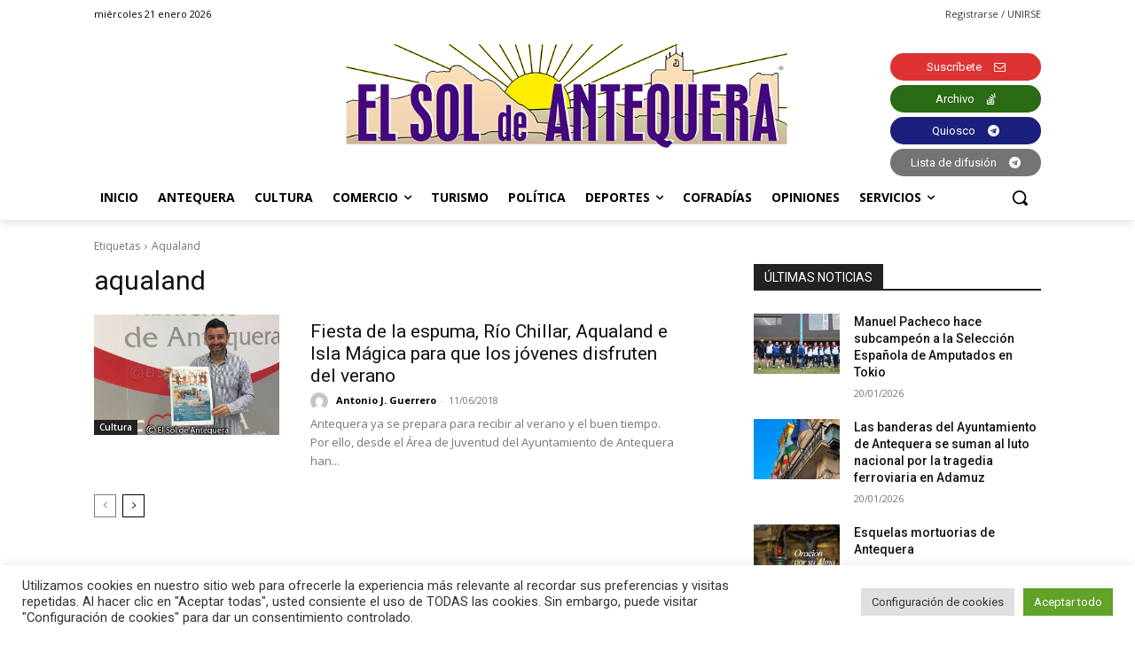

--- FILE ---
content_type: text/html; charset=utf-8
request_url: https://www.google.com/recaptcha/api2/anchor?ar=1&k=6Lf2xr8jAAAAAH68jV9fuJMqD9fJSYwbSAL4SMrZ&co=aHR0cHM6Ly9lbHNvbGRlYW50ZXF1ZXJhLmNvbTo0NDM.&hl=en&v=PoyoqOPhxBO7pBk68S4YbpHZ&size=invisible&anchor-ms=20000&execute-ms=30000&cb=s9co0mkxe2km
body_size: 48863
content:
<!DOCTYPE HTML><html dir="ltr" lang="en"><head><meta http-equiv="Content-Type" content="text/html; charset=UTF-8">
<meta http-equiv="X-UA-Compatible" content="IE=edge">
<title>reCAPTCHA</title>
<style type="text/css">
/* cyrillic-ext */
@font-face {
  font-family: 'Roboto';
  font-style: normal;
  font-weight: 400;
  font-stretch: 100%;
  src: url(//fonts.gstatic.com/s/roboto/v48/KFO7CnqEu92Fr1ME7kSn66aGLdTylUAMa3GUBHMdazTgWw.woff2) format('woff2');
  unicode-range: U+0460-052F, U+1C80-1C8A, U+20B4, U+2DE0-2DFF, U+A640-A69F, U+FE2E-FE2F;
}
/* cyrillic */
@font-face {
  font-family: 'Roboto';
  font-style: normal;
  font-weight: 400;
  font-stretch: 100%;
  src: url(//fonts.gstatic.com/s/roboto/v48/KFO7CnqEu92Fr1ME7kSn66aGLdTylUAMa3iUBHMdazTgWw.woff2) format('woff2');
  unicode-range: U+0301, U+0400-045F, U+0490-0491, U+04B0-04B1, U+2116;
}
/* greek-ext */
@font-face {
  font-family: 'Roboto';
  font-style: normal;
  font-weight: 400;
  font-stretch: 100%;
  src: url(//fonts.gstatic.com/s/roboto/v48/KFO7CnqEu92Fr1ME7kSn66aGLdTylUAMa3CUBHMdazTgWw.woff2) format('woff2');
  unicode-range: U+1F00-1FFF;
}
/* greek */
@font-face {
  font-family: 'Roboto';
  font-style: normal;
  font-weight: 400;
  font-stretch: 100%;
  src: url(//fonts.gstatic.com/s/roboto/v48/KFO7CnqEu92Fr1ME7kSn66aGLdTylUAMa3-UBHMdazTgWw.woff2) format('woff2');
  unicode-range: U+0370-0377, U+037A-037F, U+0384-038A, U+038C, U+038E-03A1, U+03A3-03FF;
}
/* math */
@font-face {
  font-family: 'Roboto';
  font-style: normal;
  font-weight: 400;
  font-stretch: 100%;
  src: url(//fonts.gstatic.com/s/roboto/v48/KFO7CnqEu92Fr1ME7kSn66aGLdTylUAMawCUBHMdazTgWw.woff2) format('woff2');
  unicode-range: U+0302-0303, U+0305, U+0307-0308, U+0310, U+0312, U+0315, U+031A, U+0326-0327, U+032C, U+032F-0330, U+0332-0333, U+0338, U+033A, U+0346, U+034D, U+0391-03A1, U+03A3-03A9, U+03B1-03C9, U+03D1, U+03D5-03D6, U+03F0-03F1, U+03F4-03F5, U+2016-2017, U+2034-2038, U+203C, U+2040, U+2043, U+2047, U+2050, U+2057, U+205F, U+2070-2071, U+2074-208E, U+2090-209C, U+20D0-20DC, U+20E1, U+20E5-20EF, U+2100-2112, U+2114-2115, U+2117-2121, U+2123-214F, U+2190, U+2192, U+2194-21AE, U+21B0-21E5, U+21F1-21F2, U+21F4-2211, U+2213-2214, U+2216-22FF, U+2308-230B, U+2310, U+2319, U+231C-2321, U+2336-237A, U+237C, U+2395, U+239B-23B7, U+23D0, U+23DC-23E1, U+2474-2475, U+25AF, U+25B3, U+25B7, U+25BD, U+25C1, U+25CA, U+25CC, U+25FB, U+266D-266F, U+27C0-27FF, U+2900-2AFF, U+2B0E-2B11, U+2B30-2B4C, U+2BFE, U+3030, U+FF5B, U+FF5D, U+1D400-1D7FF, U+1EE00-1EEFF;
}
/* symbols */
@font-face {
  font-family: 'Roboto';
  font-style: normal;
  font-weight: 400;
  font-stretch: 100%;
  src: url(//fonts.gstatic.com/s/roboto/v48/KFO7CnqEu92Fr1ME7kSn66aGLdTylUAMaxKUBHMdazTgWw.woff2) format('woff2');
  unicode-range: U+0001-000C, U+000E-001F, U+007F-009F, U+20DD-20E0, U+20E2-20E4, U+2150-218F, U+2190, U+2192, U+2194-2199, U+21AF, U+21E6-21F0, U+21F3, U+2218-2219, U+2299, U+22C4-22C6, U+2300-243F, U+2440-244A, U+2460-24FF, U+25A0-27BF, U+2800-28FF, U+2921-2922, U+2981, U+29BF, U+29EB, U+2B00-2BFF, U+4DC0-4DFF, U+FFF9-FFFB, U+10140-1018E, U+10190-1019C, U+101A0, U+101D0-101FD, U+102E0-102FB, U+10E60-10E7E, U+1D2C0-1D2D3, U+1D2E0-1D37F, U+1F000-1F0FF, U+1F100-1F1AD, U+1F1E6-1F1FF, U+1F30D-1F30F, U+1F315, U+1F31C, U+1F31E, U+1F320-1F32C, U+1F336, U+1F378, U+1F37D, U+1F382, U+1F393-1F39F, U+1F3A7-1F3A8, U+1F3AC-1F3AF, U+1F3C2, U+1F3C4-1F3C6, U+1F3CA-1F3CE, U+1F3D4-1F3E0, U+1F3ED, U+1F3F1-1F3F3, U+1F3F5-1F3F7, U+1F408, U+1F415, U+1F41F, U+1F426, U+1F43F, U+1F441-1F442, U+1F444, U+1F446-1F449, U+1F44C-1F44E, U+1F453, U+1F46A, U+1F47D, U+1F4A3, U+1F4B0, U+1F4B3, U+1F4B9, U+1F4BB, U+1F4BF, U+1F4C8-1F4CB, U+1F4D6, U+1F4DA, U+1F4DF, U+1F4E3-1F4E6, U+1F4EA-1F4ED, U+1F4F7, U+1F4F9-1F4FB, U+1F4FD-1F4FE, U+1F503, U+1F507-1F50B, U+1F50D, U+1F512-1F513, U+1F53E-1F54A, U+1F54F-1F5FA, U+1F610, U+1F650-1F67F, U+1F687, U+1F68D, U+1F691, U+1F694, U+1F698, U+1F6AD, U+1F6B2, U+1F6B9-1F6BA, U+1F6BC, U+1F6C6-1F6CF, U+1F6D3-1F6D7, U+1F6E0-1F6EA, U+1F6F0-1F6F3, U+1F6F7-1F6FC, U+1F700-1F7FF, U+1F800-1F80B, U+1F810-1F847, U+1F850-1F859, U+1F860-1F887, U+1F890-1F8AD, U+1F8B0-1F8BB, U+1F8C0-1F8C1, U+1F900-1F90B, U+1F93B, U+1F946, U+1F984, U+1F996, U+1F9E9, U+1FA00-1FA6F, U+1FA70-1FA7C, U+1FA80-1FA89, U+1FA8F-1FAC6, U+1FACE-1FADC, U+1FADF-1FAE9, U+1FAF0-1FAF8, U+1FB00-1FBFF;
}
/* vietnamese */
@font-face {
  font-family: 'Roboto';
  font-style: normal;
  font-weight: 400;
  font-stretch: 100%;
  src: url(//fonts.gstatic.com/s/roboto/v48/KFO7CnqEu92Fr1ME7kSn66aGLdTylUAMa3OUBHMdazTgWw.woff2) format('woff2');
  unicode-range: U+0102-0103, U+0110-0111, U+0128-0129, U+0168-0169, U+01A0-01A1, U+01AF-01B0, U+0300-0301, U+0303-0304, U+0308-0309, U+0323, U+0329, U+1EA0-1EF9, U+20AB;
}
/* latin-ext */
@font-face {
  font-family: 'Roboto';
  font-style: normal;
  font-weight: 400;
  font-stretch: 100%;
  src: url(//fonts.gstatic.com/s/roboto/v48/KFO7CnqEu92Fr1ME7kSn66aGLdTylUAMa3KUBHMdazTgWw.woff2) format('woff2');
  unicode-range: U+0100-02BA, U+02BD-02C5, U+02C7-02CC, U+02CE-02D7, U+02DD-02FF, U+0304, U+0308, U+0329, U+1D00-1DBF, U+1E00-1E9F, U+1EF2-1EFF, U+2020, U+20A0-20AB, U+20AD-20C0, U+2113, U+2C60-2C7F, U+A720-A7FF;
}
/* latin */
@font-face {
  font-family: 'Roboto';
  font-style: normal;
  font-weight: 400;
  font-stretch: 100%;
  src: url(//fonts.gstatic.com/s/roboto/v48/KFO7CnqEu92Fr1ME7kSn66aGLdTylUAMa3yUBHMdazQ.woff2) format('woff2');
  unicode-range: U+0000-00FF, U+0131, U+0152-0153, U+02BB-02BC, U+02C6, U+02DA, U+02DC, U+0304, U+0308, U+0329, U+2000-206F, U+20AC, U+2122, U+2191, U+2193, U+2212, U+2215, U+FEFF, U+FFFD;
}
/* cyrillic-ext */
@font-face {
  font-family: 'Roboto';
  font-style: normal;
  font-weight: 500;
  font-stretch: 100%;
  src: url(//fonts.gstatic.com/s/roboto/v48/KFO7CnqEu92Fr1ME7kSn66aGLdTylUAMa3GUBHMdazTgWw.woff2) format('woff2');
  unicode-range: U+0460-052F, U+1C80-1C8A, U+20B4, U+2DE0-2DFF, U+A640-A69F, U+FE2E-FE2F;
}
/* cyrillic */
@font-face {
  font-family: 'Roboto';
  font-style: normal;
  font-weight: 500;
  font-stretch: 100%;
  src: url(//fonts.gstatic.com/s/roboto/v48/KFO7CnqEu92Fr1ME7kSn66aGLdTylUAMa3iUBHMdazTgWw.woff2) format('woff2');
  unicode-range: U+0301, U+0400-045F, U+0490-0491, U+04B0-04B1, U+2116;
}
/* greek-ext */
@font-face {
  font-family: 'Roboto';
  font-style: normal;
  font-weight: 500;
  font-stretch: 100%;
  src: url(//fonts.gstatic.com/s/roboto/v48/KFO7CnqEu92Fr1ME7kSn66aGLdTylUAMa3CUBHMdazTgWw.woff2) format('woff2');
  unicode-range: U+1F00-1FFF;
}
/* greek */
@font-face {
  font-family: 'Roboto';
  font-style: normal;
  font-weight: 500;
  font-stretch: 100%;
  src: url(//fonts.gstatic.com/s/roboto/v48/KFO7CnqEu92Fr1ME7kSn66aGLdTylUAMa3-UBHMdazTgWw.woff2) format('woff2');
  unicode-range: U+0370-0377, U+037A-037F, U+0384-038A, U+038C, U+038E-03A1, U+03A3-03FF;
}
/* math */
@font-face {
  font-family: 'Roboto';
  font-style: normal;
  font-weight: 500;
  font-stretch: 100%;
  src: url(//fonts.gstatic.com/s/roboto/v48/KFO7CnqEu92Fr1ME7kSn66aGLdTylUAMawCUBHMdazTgWw.woff2) format('woff2');
  unicode-range: U+0302-0303, U+0305, U+0307-0308, U+0310, U+0312, U+0315, U+031A, U+0326-0327, U+032C, U+032F-0330, U+0332-0333, U+0338, U+033A, U+0346, U+034D, U+0391-03A1, U+03A3-03A9, U+03B1-03C9, U+03D1, U+03D5-03D6, U+03F0-03F1, U+03F4-03F5, U+2016-2017, U+2034-2038, U+203C, U+2040, U+2043, U+2047, U+2050, U+2057, U+205F, U+2070-2071, U+2074-208E, U+2090-209C, U+20D0-20DC, U+20E1, U+20E5-20EF, U+2100-2112, U+2114-2115, U+2117-2121, U+2123-214F, U+2190, U+2192, U+2194-21AE, U+21B0-21E5, U+21F1-21F2, U+21F4-2211, U+2213-2214, U+2216-22FF, U+2308-230B, U+2310, U+2319, U+231C-2321, U+2336-237A, U+237C, U+2395, U+239B-23B7, U+23D0, U+23DC-23E1, U+2474-2475, U+25AF, U+25B3, U+25B7, U+25BD, U+25C1, U+25CA, U+25CC, U+25FB, U+266D-266F, U+27C0-27FF, U+2900-2AFF, U+2B0E-2B11, U+2B30-2B4C, U+2BFE, U+3030, U+FF5B, U+FF5D, U+1D400-1D7FF, U+1EE00-1EEFF;
}
/* symbols */
@font-face {
  font-family: 'Roboto';
  font-style: normal;
  font-weight: 500;
  font-stretch: 100%;
  src: url(//fonts.gstatic.com/s/roboto/v48/KFO7CnqEu92Fr1ME7kSn66aGLdTylUAMaxKUBHMdazTgWw.woff2) format('woff2');
  unicode-range: U+0001-000C, U+000E-001F, U+007F-009F, U+20DD-20E0, U+20E2-20E4, U+2150-218F, U+2190, U+2192, U+2194-2199, U+21AF, U+21E6-21F0, U+21F3, U+2218-2219, U+2299, U+22C4-22C6, U+2300-243F, U+2440-244A, U+2460-24FF, U+25A0-27BF, U+2800-28FF, U+2921-2922, U+2981, U+29BF, U+29EB, U+2B00-2BFF, U+4DC0-4DFF, U+FFF9-FFFB, U+10140-1018E, U+10190-1019C, U+101A0, U+101D0-101FD, U+102E0-102FB, U+10E60-10E7E, U+1D2C0-1D2D3, U+1D2E0-1D37F, U+1F000-1F0FF, U+1F100-1F1AD, U+1F1E6-1F1FF, U+1F30D-1F30F, U+1F315, U+1F31C, U+1F31E, U+1F320-1F32C, U+1F336, U+1F378, U+1F37D, U+1F382, U+1F393-1F39F, U+1F3A7-1F3A8, U+1F3AC-1F3AF, U+1F3C2, U+1F3C4-1F3C6, U+1F3CA-1F3CE, U+1F3D4-1F3E0, U+1F3ED, U+1F3F1-1F3F3, U+1F3F5-1F3F7, U+1F408, U+1F415, U+1F41F, U+1F426, U+1F43F, U+1F441-1F442, U+1F444, U+1F446-1F449, U+1F44C-1F44E, U+1F453, U+1F46A, U+1F47D, U+1F4A3, U+1F4B0, U+1F4B3, U+1F4B9, U+1F4BB, U+1F4BF, U+1F4C8-1F4CB, U+1F4D6, U+1F4DA, U+1F4DF, U+1F4E3-1F4E6, U+1F4EA-1F4ED, U+1F4F7, U+1F4F9-1F4FB, U+1F4FD-1F4FE, U+1F503, U+1F507-1F50B, U+1F50D, U+1F512-1F513, U+1F53E-1F54A, U+1F54F-1F5FA, U+1F610, U+1F650-1F67F, U+1F687, U+1F68D, U+1F691, U+1F694, U+1F698, U+1F6AD, U+1F6B2, U+1F6B9-1F6BA, U+1F6BC, U+1F6C6-1F6CF, U+1F6D3-1F6D7, U+1F6E0-1F6EA, U+1F6F0-1F6F3, U+1F6F7-1F6FC, U+1F700-1F7FF, U+1F800-1F80B, U+1F810-1F847, U+1F850-1F859, U+1F860-1F887, U+1F890-1F8AD, U+1F8B0-1F8BB, U+1F8C0-1F8C1, U+1F900-1F90B, U+1F93B, U+1F946, U+1F984, U+1F996, U+1F9E9, U+1FA00-1FA6F, U+1FA70-1FA7C, U+1FA80-1FA89, U+1FA8F-1FAC6, U+1FACE-1FADC, U+1FADF-1FAE9, U+1FAF0-1FAF8, U+1FB00-1FBFF;
}
/* vietnamese */
@font-face {
  font-family: 'Roboto';
  font-style: normal;
  font-weight: 500;
  font-stretch: 100%;
  src: url(//fonts.gstatic.com/s/roboto/v48/KFO7CnqEu92Fr1ME7kSn66aGLdTylUAMa3OUBHMdazTgWw.woff2) format('woff2');
  unicode-range: U+0102-0103, U+0110-0111, U+0128-0129, U+0168-0169, U+01A0-01A1, U+01AF-01B0, U+0300-0301, U+0303-0304, U+0308-0309, U+0323, U+0329, U+1EA0-1EF9, U+20AB;
}
/* latin-ext */
@font-face {
  font-family: 'Roboto';
  font-style: normal;
  font-weight: 500;
  font-stretch: 100%;
  src: url(//fonts.gstatic.com/s/roboto/v48/KFO7CnqEu92Fr1ME7kSn66aGLdTylUAMa3KUBHMdazTgWw.woff2) format('woff2');
  unicode-range: U+0100-02BA, U+02BD-02C5, U+02C7-02CC, U+02CE-02D7, U+02DD-02FF, U+0304, U+0308, U+0329, U+1D00-1DBF, U+1E00-1E9F, U+1EF2-1EFF, U+2020, U+20A0-20AB, U+20AD-20C0, U+2113, U+2C60-2C7F, U+A720-A7FF;
}
/* latin */
@font-face {
  font-family: 'Roboto';
  font-style: normal;
  font-weight: 500;
  font-stretch: 100%;
  src: url(//fonts.gstatic.com/s/roboto/v48/KFO7CnqEu92Fr1ME7kSn66aGLdTylUAMa3yUBHMdazQ.woff2) format('woff2');
  unicode-range: U+0000-00FF, U+0131, U+0152-0153, U+02BB-02BC, U+02C6, U+02DA, U+02DC, U+0304, U+0308, U+0329, U+2000-206F, U+20AC, U+2122, U+2191, U+2193, U+2212, U+2215, U+FEFF, U+FFFD;
}
/* cyrillic-ext */
@font-face {
  font-family: 'Roboto';
  font-style: normal;
  font-weight: 900;
  font-stretch: 100%;
  src: url(//fonts.gstatic.com/s/roboto/v48/KFO7CnqEu92Fr1ME7kSn66aGLdTylUAMa3GUBHMdazTgWw.woff2) format('woff2');
  unicode-range: U+0460-052F, U+1C80-1C8A, U+20B4, U+2DE0-2DFF, U+A640-A69F, U+FE2E-FE2F;
}
/* cyrillic */
@font-face {
  font-family: 'Roboto';
  font-style: normal;
  font-weight: 900;
  font-stretch: 100%;
  src: url(//fonts.gstatic.com/s/roboto/v48/KFO7CnqEu92Fr1ME7kSn66aGLdTylUAMa3iUBHMdazTgWw.woff2) format('woff2');
  unicode-range: U+0301, U+0400-045F, U+0490-0491, U+04B0-04B1, U+2116;
}
/* greek-ext */
@font-face {
  font-family: 'Roboto';
  font-style: normal;
  font-weight: 900;
  font-stretch: 100%;
  src: url(//fonts.gstatic.com/s/roboto/v48/KFO7CnqEu92Fr1ME7kSn66aGLdTylUAMa3CUBHMdazTgWw.woff2) format('woff2');
  unicode-range: U+1F00-1FFF;
}
/* greek */
@font-face {
  font-family: 'Roboto';
  font-style: normal;
  font-weight: 900;
  font-stretch: 100%;
  src: url(//fonts.gstatic.com/s/roboto/v48/KFO7CnqEu92Fr1ME7kSn66aGLdTylUAMa3-UBHMdazTgWw.woff2) format('woff2');
  unicode-range: U+0370-0377, U+037A-037F, U+0384-038A, U+038C, U+038E-03A1, U+03A3-03FF;
}
/* math */
@font-face {
  font-family: 'Roboto';
  font-style: normal;
  font-weight: 900;
  font-stretch: 100%;
  src: url(//fonts.gstatic.com/s/roboto/v48/KFO7CnqEu92Fr1ME7kSn66aGLdTylUAMawCUBHMdazTgWw.woff2) format('woff2');
  unicode-range: U+0302-0303, U+0305, U+0307-0308, U+0310, U+0312, U+0315, U+031A, U+0326-0327, U+032C, U+032F-0330, U+0332-0333, U+0338, U+033A, U+0346, U+034D, U+0391-03A1, U+03A3-03A9, U+03B1-03C9, U+03D1, U+03D5-03D6, U+03F0-03F1, U+03F4-03F5, U+2016-2017, U+2034-2038, U+203C, U+2040, U+2043, U+2047, U+2050, U+2057, U+205F, U+2070-2071, U+2074-208E, U+2090-209C, U+20D0-20DC, U+20E1, U+20E5-20EF, U+2100-2112, U+2114-2115, U+2117-2121, U+2123-214F, U+2190, U+2192, U+2194-21AE, U+21B0-21E5, U+21F1-21F2, U+21F4-2211, U+2213-2214, U+2216-22FF, U+2308-230B, U+2310, U+2319, U+231C-2321, U+2336-237A, U+237C, U+2395, U+239B-23B7, U+23D0, U+23DC-23E1, U+2474-2475, U+25AF, U+25B3, U+25B7, U+25BD, U+25C1, U+25CA, U+25CC, U+25FB, U+266D-266F, U+27C0-27FF, U+2900-2AFF, U+2B0E-2B11, U+2B30-2B4C, U+2BFE, U+3030, U+FF5B, U+FF5D, U+1D400-1D7FF, U+1EE00-1EEFF;
}
/* symbols */
@font-face {
  font-family: 'Roboto';
  font-style: normal;
  font-weight: 900;
  font-stretch: 100%;
  src: url(//fonts.gstatic.com/s/roboto/v48/KFO7CnqEu92Fr1ME7kSn66aGLdTylUAMaxKUBHMdazTgWw.woff2) format('woff2');
  unicode-range: U+0001-000C, U+000E-001F, U+007F-009F, U+20DD-20E0, U+20E2-20E4, U+2150-218F, U+2190, U+2192, U+2194-2199, U+21AF, U+21E6-21F0, U+21F3, U+2218-2219, U+2299, U+22C4-22C6, U+2300-243F, U+2440-244A, U+2460-24FF, U+25A0-27BF, U+2800-28FF, U+2921-2922, U+2981, U+29BF, U+29EB, U+2B00-2BFF, U+4DC0-4DFF, U+FFF9-FFFB, U+10140-1018E, U+10190-1019C, U+101A0, U+101D0-101FD, U+102E0-102FB, U+10E60-10E7E, U+1D2C0-1D2D3, U+1D2E0-1D37F, U+1F000-1F0FF, U+1F100-1F1AD, U+1F1E6-1F1FF, U+1F30D-1F30F, U+1F315, U+1F31C, U+1F31E, U+1F320-1F32C, U+1F336, U+1F378, U+1F37D, U+1F382, U+1F393-1F39F, U+1F3A7-1F3A8, U+1F3AC-1F3AF, U+1F3C2, U+1F3C4-1F3C6, U+1F3CA-1F3CE, U+1F3D4-1F3E0, U+1F3ED, U+1F3F1-1F3F3, U+1F3F5-1F3F7, U+1F408, U+1F415, U+1F41F, U+1F426, U+1F43F, U+1F441-1F442, U+1F444, U+1F446-1F449, U+1F44C-1F44E, U+1F453, U+1F46A, U+1F47D, U+1F4A3, U+1F4B0, U+1F4B3, U+1F4B9, U+1F4BB, U+1F4BF, U+1F4C8-1F4CB, U+1F4D6, U+1F4DA, U+1F4DF, U+1F4E3-1F4E6, U+1F4EA-1F4ED, U+1F4F7, U+1F4F9-1F4FB, U+1F4FD-1F4FE, U+1F503, U+1F507-1F50B, U+1F50D, U+1F512-1F513, U+1F53E-1F54A, U+1F54F-1F5FA, U+1F610, U+1F650-1F67F, U+1F687, U+1F68D, U+1F691, U+1F694, U+1F698, U+1F6AD, U+1F6B2, U+1F6B9-1F6BA, U+1F6BC, U+1F6C6-1F6CF, U+1F6D3-1F6D7, U+1F6E0-1F6EA, U+1F6F0-1F6F3, U+1F6F7-1F6FC, U+1F700-1F7FF, U+1F800-1F80B, U+1F810-1F847, U+1F850-1F859, U+1F860-1F887, U+1F890-1F8AD, U+1F8B0-1F8BB, U+1F8C0-1F8C1, U+1F900-1F90B, U+1F93B, U+1F946, U+1F984, U+1F996, U+1F9E9, U+1FA00-1FA6F, U+1FA70-1FA7C, U+1FA80-1FA89, U+1FA8F-1FAC6, U+1FACE-1FADC, U+1FADF-1FAE9, U+1FAF0-1FAF8, U+1FB00-1FBFF;
}
/* vietnamese */
@font-face {
  font-family: 'Roboto';
  font-style: normal;
  font-weight: 900;
  font-stretch: 100%;
  src: url(//fonts.gstatic.com/s/roboto/v48/KFO7CnqEu92Fr1ME7kSn66aGLdTylUAMa3OUBHMdazTgWw.woff2) format('woff2');
  unicode-range: U+0102-0103, U+0110-0111, U+0128-0129, U+0168-0169, U+01A0-01A1, U+01AF-01B0, U+0300-0301, U+0303-0304, U+0308-0309, U+0323, U+0329, U+1EA0-1EF9, U+20AB;
}
/* latin-ext */
@font-face {
  font-family: 'Roboto';
  font-style: normal;
  font-weight: 900;
  font-stretch: 100%;
  src: url(//fonts.gstatic.com/s/roboto/v48/KFO7CnqEu92Fr1ME7kSn66aGLdTylUAMa3KUBHMdazTgWw.woff2) format('woff2');
  unicode-range: U+0100-02BA, U+02BD-02C5, U+02C7-02CC, U+02CE-02D7, U+02DD-02FF, U+0304, U+0308, U+0329, U+1D00-1DBF, U+1E00-1E9F, U+1EF2-1EFF, U+2020, U+20A0-20AB, U+20AD-20C0, U+2113, U+2C60-2C7F, U+A720-A7FF;
}
/* latin */
@font-face {
  font-family: 'Roboto';
  font-style: normal;
  font-weight: 900;
  font-stretch: 100%;
  src: url(//fonts.gstatic.com/s/roboto/v48/KFO7CnqEu92Fr1ME7kSn66aGLdTylUAMa3yUBHMdazQ.woff2) format('woff2');
  unicode-range: U+0000-00FF, U+0131, U+0152-0153, U+02BB-02BC, U+02C6, U+02DA, U+02DC, U+0304, U+0308, U+0329, U+2000-206F, U+20AC, U+2122, U+2191, U+2193, U+2212, U+2215, U+FEFF, U+FFFD;
}

</style>
<link rel="stylesheet" type="text/css" href="https://www.gstatic.com/recaptcha/releases/PoyoqOPhxBO7pBk68S4YbpHZ/styles__ltr.css">
<script nonce="YDA825FZVOkYalZlv45L3g" type="text/javascript">window['__recaptcha_api'] = 'https://www.google.com/recaptcha/api2/';</script>
<script type="text/javascript" src="https://www.gstatic.com/recaptcha/releases/PoyoqOPhxBO7pBk68S4YbpHZ/recaptcha__en.js" nonce="YDA825FZVOkYalZlv45L3g">
      
    </script></head>
<body><div id="rc-anchor-alert" class="rc-anchor-alert"></div>
<input type="hidden" id="recaptcha-token" value="[base64]">
<script type="text/javascript" nonce="YDA825FZVOkYalZlv45L3g">
      recaptcha.anchor.Main.init("[\x22ainput\x22,[\x22bgdata\x22,\x22\x22,\[base64]/[base64]/[base64]/[base64]/[base64]/UltsKytdPUU6KEU8MjA0OD9SW2wrK109RT4+NnwxOTI6KChFJjY0NTEyKT09NTUyOTYmJk0rMTxjLmxlbmd0aCYmKGMuY2hhckNvZGVBdChNKzEpJjY0NTEyKT09NTYzMjA/[base64]/[base64]/[base64]/[base64]/[base64]/[base64]/[base64]\x22,\[base64]\\u003d\x22,\x22wqlMwr1mwoFkw4R5P8KBJRvCqsOqw7zCucKCcnhHwpppWDtrw5vDvnPCuUIrTsOaMEPDqlPDncKKwp7DhxgTw4DCrcKJw68kRsKvwr/[base64]/w5kyw453PAkON3thw7jCq8O/aUJNO8OOw47ClsOXwrB7wonDmF5zMcKIw7Z/IRXCmMKtw7XDonXDpgnDssKsw6dfezdpw4Uiw5fDjcK2w5phwozDgS0BwozCjsOwNEd5wqBTw7cNw4s4wr8hIcOVw41qVG4nFXPCsVYUJXM4wp7CvVFmBmbDgQjDq8KBOMO2QWXChXp/[base64]/Ci8KtF8KnIi/[base64]/[base64]/DkkBcwrMKOk/Do0RSw5DCn2vDosKkBQBlw4fCslFpwpHCuC9UZVbDqC3DnDzCsMO/w7/DpMO9SlTCkSzDi8OALBtuw6zCqG1CwoUXYMKDGsK+bi18wqxtWsODCUIlwpscwobDq8OyEsONfAfCmVHDh2fDsUHDt8Ogw4DDjcO+wpdDN8OXEBhraU4oQQnCtGrCrxTCulvDuFUCLsKWOcKywo7CnUDDqV3DocKlaCbCmcK1KcONwr/Dv8K9BcOgCcKYw6kzB2sVw5XDmiTCvsKQw7/[base64]/[base64]/CuMKuwoY6woEceRAgw6fCscKbBsKwDmbCgcObw5fCosKzw6TDnsK0wpbCoCDDr8KswponwofCv8K8CiLCiSVObMKowr/Dm8OuwqkMw6hiVsOWw5pfN8OpbMOcwrHDmDM3wrrDjcO0RMK5wq5PP3E/wrhPw5vCgcObwqvCnxbCnMOHQjHDqsOXwqXDs24Uw45+wpNieMKEw7U0wpbCmQIpYS9pwp/[base64]/[base64]/CvEzCqMOpw5jDlcKONhMBbcOMwrXCgT3DtsKjBE9jw5QtwqjDsFvDsyZhK8Onw7zCs8OqEUDDg8K+Uy3DscKWV3vCv8ObXgrCr2Etb8KDRMOLwo/Ch8KzwprCrwrDgsKGwo1KdsO7wpAowr7CmmbCkxfDqMK5ICLCmS/CocO1AWzDoMOHw7nCvWcdC8OeRSXDrsKhbMOVdcKSw5BEwp53woXCoMKSwoHClMKqw5h/wqfCj8Opw6zDsFfDq0pgESVCbzdSw4lWBcOBwr5wwojDlWIpIyvCjngmw5A1wrxDw6LDtTbCp0EIwrPCgF4+wqbDvyLDk01pwotcw7onw60Qf3HCusKrccOXwrrCrcOJwqB6wqVGMwgqaxpWX3nCoxcyRcOvw4/DiAYxIFnDsGgaG8Kgw4rDpcOmScOCw5YhwqsIwoPCoSRPw7JRDwxgdDd2acKCV8OewoxiwqHDsMKwwqhhPsKcwqZdJ8OKwpR6JXhfwpR8w4PCsMOzP8OOwqzDh8Knw67CjcONI081NxbCjzklOcOTwp/ClybDiCrDoivCu8Orw7otIS3DgHDDt8KzRsOLw5wrw68Xw7rCo8Olwo5GdgDCpS9qcAsCwqjDh8KbGMOUwrLCg2RXw68nOiPDmsOaaMO+dcKGNMKQwrvCtm5Sw4LChMKOwqtRwqbDtkHDjsKYc8O8wqJTwo3CiiTCt295bA7ClMKlw6JudxzCmkPDmMO6SgPDv3kzIw/CrTnDtcOQwoEKXghtNsObw7/[base64]/Cq8O3XmRTw4nDmcKpPmrCgcKGw6vCuF3ClcKIwp8RGsKVw5MYXQnDnMKswrPDmBXCvjXDvMOoAkLCpMOfGVbDocKnw4cZwpPCjm96wo3CrhrDlC7DnsKUw57Dr25mw4/CocKGw63DsljCv8K3w4XDqMOKe8K0FxUzMMOCWVIAEAEpw5xZwp/[base64]/[base64]/ChMK5wpjClMOIw4wrC0BJHcKVWMK1w53CpMKKFzTCmsKPw5heUMKBwoxTw5s6w4vChcOYLsKtFEZVdMKkSybCisKAAn56wqI5wo5kPMOhR8KKeTZlw744w4TCvMKCQA/[base64]/U8K3w50WbcOGw7PCrTIIw6HCqcKABwhlwocgT8OONsKTwrVUEGjCqnsddsKpMQbCiMOyJMKpfwbDlVPDqcOGQSExw4BMwrHCiAnChjfCri/Cl8O3w5fCrsK5EMKEwq4dN8OwwpEOwrs2FMO2Ai7CkRkXwo7DuMK+w5TDsX/Cmk3CkRlFbsOme8KHCgPDksOzw7NAw4odcWrCviHCo8KowpjCssKmworDv8OZwp7Dm23DhhJfLg/CkBRpwo3DqsOMCmsSMRAkw4zCpcKaw4YjTMKrW8KzNUgiwqPDlcOPwpjCqcKpbjbCpsKUwp9Gw7XCjkQ7HcKqwrtcWCrCrsOjG8OnYWfDnmhaUQdwPcO9Q8Kuwoo9I8KMwrnCnj5hw6nChsO9w5XDhsOEwp3CsMKFPMK3BsKkw79IccO2w4NaLcKhw4/ChsKtPsO3wqUzC8KMwrlZwqPCm8KICMOoBnjDtB4mUcKdw5gVwoV1w6pEw7R/wrnCpwRfQcOtLsOQwp8HwrbDpcOOSMK0RT/DrcK5wpbCgMKOwp9gcMKcw4/DoxdcRsKowpgdf0BhWsOewrZsGw9Mwo86wrIpwpzDrsKDwpVww6Nfw4DChgx7e8KXw5/Cm8Knw7LDnxDCn8KFO2gCw50ZHsKBw7J3AFLCjXXCl30vwpfDvS7DnnjCrcKAH8OPwplhw7HCr0vCiHLDvsKbJTfCuMOYXcKDwp3DuVRsYlfChcONRXzCvXEmw4HDlsKvX0nDmsOHw4Y8wrgcMMKVCsKvUVnCrV7Cpj0Dw7dOQkzDv8KnwpXCj8Kww5vCqsO/wpgJwq9nwpjDpsK+wp7Cm8OSw4Erw5rCkBvCqkBBw7rDk8KAw5nDgcOUwqHDlsK0B3bDj8KWeFYOEcKqNcKqXiDCjMKww5xnw7/CusOkwpHDuVN1FMKWAcKdwo7CrMK/HUfCsAF0wqvDvMO4wojCmMKLwrEPw7Yqwp7Cg8Ogw4TDksOYL8KLXSTDusOEP8KqYxjDgsK+OAPCtsO/ZDHCvMKgbsO/NsOwwp1Zw61QwrkywoTDmDbCnMOAXcKJw6nDtyfDglk4VgPDqllPaijDlyvCsk3Drh3Du8Kew49Bw7/[base64]/[base64]/CocKKwrEVw7TDiEVDw4UcPcKWfsKhwpzDj8K6PG1Fw63DlyQ5XBtMQ8Kyw4pXbcOxwqHCpWzDgRlcaMOTXDPDrsO0worDhMKawovDgE96VQcQQwkpPsK5wqt7ZF/DgcK8OsKGYArCoB7CojzClsO/w7XCoiLDtMKYwqTDt8OLOMOyFsOiGFDCiUsdccOpw6XClcK0w4TDl8OYw7lJw7osw4XDqcOlG8KxwonCnl3DucKVeE/DlcOfwrwZCx/[base64]/Dk8KDC01jw5TCq8KxwrxoYcOQwrDCoHRsw7LChBE8wonDhBYjwrNZBMOiwrIjw6VSVcOkOGnCpS9hT8KaworCrMORw7fCiMOIw4ZuUwHCjcOSwrfCviZEfMO4w5VhVcOnw7lIS8KEw5PDmwl5w7pQwpbCmwdqacOUwpXDj8O6acK5wo3DicKCXsO7wo/ClQF3QnMgVC3Cv8O9w7o4AcOQEEBPw7zDqznDjlTCqQIiNsOBwooVRsO2w5Jvw6HDicKuP2rDrsO7SWLCuXXCmsOeB8OZwpDCgFQLwoDCrcOYw7/[base64]/CosOjwptkeyNRwo7CjEV5w7TCi8KjcMKFwqM7wpUrwo96wqZGwp3Dg0nCpA7DqhLDoifCjBV2JsOACMKKUE/DhQvDqysgC8K/[base64]/[base64]/Dr8KcwqPDo2/[base64]/NT9eEcKRH1fCsMOkTmY2MsK3FsKVw7VKwqrCl09CH8Okwqo6cCTDoMK4wqrDp8K6wrlnw6XCn18vZMK2w4xlfjLDrsKhR8KLwrzDqcOGY8OMM8OHwqxKVHc1wovDnAcJSsOBw77CsyM6ZcK/wrwswqAuBi46w6FxIBcawqAvwqAaUQFxwo3DisOKwrMsw6JTNg3DnsO3GlDCh8KPPMODw4PCghAEAMKFwqFpw5o2w5FAwpMJBBXDlSrDocK7P8KCw6gAacOuwoDCjcOCwrwFwp8QUhgxwoLDnsOaITkHYCXCg8Kiw4IWw5YUdSQHw67CqMKDwo/[base64]/VlMcw43DqsKcwqjCv8O0IcKUw7zDk8Oow5hnwqjCucO+w4JwwqbCk8Ohw5vDvBtfw6PCnCTDgcKSGFrCtB7DrwPCizNsFMK9MXPDnQhIw6New5s5wqXCt2E1wqBBwrPDosKrw75Hw5LDr8KQTRIrIsO1R8KaOcOTw4bCoWzCkRDCsxkdwo/[base64]/wqh/HGEbdHY+w6pWwotyHV5BEMKKw69Uwq8QEGBEIEZfMDTCtMORdVUUwq3DqsKNMsKdLnjDpRrCsTIyTQ7DhMK+R8KPfsKDwqDDtGLCkUtkwoLDs3bCpsKjw7JnUcO2w5lcwoUGwr/DtMOtw7bDjMKaZcOCMw1QFsKPJ0oCZ8KhwqDDqQHCiMOJwpXDgcOHLhjCrRMQcMO/LC/Cu8OhO8OXbiXCocOmd8OzK8Knwr/DiSsNw6w1wrDDsMKnwp5ifxrDt8OZw4kCHT1Nw593M8OuLwTDt8K6U2N9w4/Cjl4PEsOtdGrDtcO0w6/[base64]/Dl8KswqTDhcKIwqMjP8OUwobDpXE6Lg/Cgh4Ww7MdwqEGwqjDkXLCj8O4wp7Dt2lfwozCn8ObGyfCrcOhw5p0wo7CigQrw51lw4pcw4Rrw4jDk8OWYcOpwrlqwpZXHcKELMObVA7CgHbDncO7U8KoasOtwrV4w5tUP8Ogw5QcwpJjw7I0M8Kfw7LDp8KiWFALw5oQwqHDs8OBPMOPw4/CtsKPwoFOwq7DicK4w7XDgsO8DQ4iwoBZw50qAD15w7l+DMOTGcOwwqxgwrVYwqvDtMKswoI9NsK6wq7CvsKPYBXCrsKRbAgTw7tnIBzDjsOwAcKiwrXCpMKSwrnCtT4VwpjCu8K/woVIw63CqRzDmMOfw4/[base64]/DncKdw75xecOLwrhhw7/ChA8PwqvDqjHDtcOxAQYVwokhUnBFw43DkG3Dn8KuesK0Tih0WMOrwrDDhybCiMKoW8KXwojClU/DukoxdMKfLW/[base64]/DmFtLwp9TMsO+wp/ChcKvesKTGizDglZpVA3DkMKDUTnDn1rDocO5woTDpcOKwqFMWAbDkk3CmEBEwoM5R8OfOsKpC1zDk8KBwqwDwo5MK07Ci23Ch8K7CTksH1INLg7CqcKvwoJ6w5zChMKbw58dQTlwOmk8IMOZJ8Kdwp4qf8KRwroOwo5Kw7nDgR/Dug7Dk8KWRmQpw4DCryd2w5DDtcK1w6k6w7N0LcKowqEJCMK5w6gYw5jDosOOQcKaw5PDvcKVZsK3PcO4ZcOXJ3HChyvDmTtEw5rCuChoCXHCvMOqAcOtw49jwrcfasODw7vDt8K+OC/CjAFAw5nDoh/Dp10Qwopbw4XClVAFYis9w4PDu1VSw5jDuMK7w4YQwpNAw4nCkcKQUTJ7IiTDmH9+c8O1A8OQQnrCksOXQnVkw7PDhcOSw6vCtibDn8KdEFJJwqpOwrnCp1bDkMOCw4LCrMKTwofDusOxwpNwdsKILGB6wpU1Cnhzw7plwq/CqMOow4ZBLMKWX8OzA8K0E2TDj2vDqB0Fw67Ch8OwfCM5QULDoRglB2PCk8KAeUXDmwvDvkvCk1oNwp1gXxfCs8OJQMKlw77Cr8K3w5fCo3c6bsKGbCLDh8KXw57CvQrCjifCpsO9b8OHZMKPw5x7wrnCuj1KAlBfw4diw5ZIGG5iX1t8w6o2w5lTw5/DuXcPLVzCrMKFw4Bfw7kxw6LCqMKwwp3DmMK8TcOKMiNQw7lCwo81w70Ew7MAwpzDgxbDp0/CicO+w7Vicm5CwrzDiMKYVMOgRjsFw6xBAQBVb8KeWUIuFMO/[base64]/[base64]/CslTDvBhDwrTDk2DDlsO5wpnCjStAVsKVUcKowrVLWcK0w6E2V8KOw4XCnChgYgE2A0LDmyp0woFDTHQrWScSw6gtwo/DiR5CKcOccUbDjy3CslzDhcKLc8KRw7RHVgBYw6cdQ04TcMOQbTU1wr7Dow5jwpJjFMKSMQpzBMOjw5HCkcKcwprDvsKONcOKwopbRcOEw6zCpcKwwqrCgRoJAiHCs14bwrHDjmvDk2xwwqsDM8Ohwp/DisOrw6HCsMO/A1TDuyQZw4TDvcOyJcOww7wUw7rDnFvDkC/Dnm3Cul9ac8OuYy3DvABiw7/Du3gkwpBiw4Y+Lk7ChMO5CcK7ccKwUsOxTMKnc8OAcBhcAMKuDsOoaWNsw7XDgCvCuWrCmhHCt1LDuHNWwqV3FsODE09SwpLCvhsmLRnCn0k4woDDrEfDtMOvw67CiU4pw7HCgR9IwprCvcORw5/Do8KkDjbCh8KwJ2ENw4Nww7JlwoLDlR/CgSHDhiJ5c8KOwosUY8Kuw7UdDHzCm8OXNkAlIsKWw7bCuRrCrDgPEi92w4vClMOZYsOAw5tRwoxawqs9w5JKS8KPw6HDncOMKhrDjMOvwrHClMO4EQfCs8KLw7/Cl07DiDvDuMO9RwEISMKPwpZAw7/[base64]/DjcOFI1LCmMKuKwrCsVnCulJHCsO2wqnCjk7DtWYxBBzDn2TDtsKiwpg5AE4PbcOKVsKswozCtsO6GyfDrCHDtMOyH8OlwpbDosK5f2HDlmbCnSRywrvDtsOtG8OoIhFnZmbCpMKuIMOvHcKXEX/DscKXJsKAGSjDnxnDhcOZTsKwwoR9wq7Cr8Ozw6nCsTc6byrDqjZrw67Ch8O7bsOkwpLDkxTDpsKYwp7ClcO8FHLCr8OLPmEWw5QrKFDCvMKZw6/Di8KIP1EnwrgAw7LDjUZbw6sbXH/[base64]/[base64]/CrsO1CGLDp8OWw5bDmmrCjcKtTMKjQcKswoFjwqEHw6jCpQ7CknXCj8KIw5lpdGhuIcKpwq3DnhjDvcKUGj/[base64]/CgcOSw4bCvsOkGcKFUFrDvsKDfXUSw6bDoTnCiMKmVMK7wpBcwqjCgcKXw6Muwo3DlHEZEMOsw7AxE3URU00Ra2wQV8OIwoV1Xx3DhW/DrggYN1/CmsOww6UNRGpCwpEJYmVQMAdfw6F+w5ouwqQdw7/ClS7Dl2fCmTjCiR3Co2ZMEw8bVTzCmkV6BsKtwovCtj/[base64]/Cq8OzwofCq1HDlMOEwpDDqkXDtsKFwr3Dmi/DjMOzNk7Cj8KcwqrCt1nDgCnCqA0xw7gmNcO2aMKwwq/Cjh/[base64]/Dg8KLw4jDosKmIRnCjHICNhnChSTDt8KHMkvCqHAgwq/[base64]/KAjCiBoVYMOSN8OGwo4pw63Ds8OzfWrDphIpwoYdw4XCgAoJwpJCw6sbL17Ds31/AGRCw4rDvcOjRMKyF3nDjcOGwoRNwpnDlMOKBcK+wrE8w5YMPnA4wpVNGHzCvDTCtAfDqm3DphnCmVN+w5zCmGfDhcO+w5PCpz3CvsOZbxpRw6F2w4MIwpTDmMOpdSlWwroZwoVFfMKwdsO1QcOHZ2x3csK0MDnDt8OZRsK2XEBDwp3DoMKtw4XDscKMQX4Ow74qOF/DgEbDs8OxEcKqw7PDqCXDvsKUw45ew5VKwroMwrEVw4zCtgckwp5LTmNywrbDiMKIw4XCl8KZwprDpcK0w5Y2V0YdEsKTwq4IM1JsPGdTM37Ci8K1wrEuV8Ktw6ceNMKcVWXDjgbDpcK3wpPDgXQ/[base64]/[base64]/DmCB9w48wHiLDgDfDvTDCj0NhYVksQ8K6w6BABcOWFRLCvMObw4/DmcO2QMOrXsKJwqDDoxLDpMOCTUg8w77DvQrDm8KUVsO+McOOw4rDhMOYEMKyw43CmMOkK8OjwrjCv8KMwqDDrMOzdQB1w7jDpgrDkcKUw4MHa8KNw6t0b8OpJ8O/JzbDsMOOWsOtbMOXwrYeZcKqwp7Dny5awooSSB8/FcOWfyrCrHogL8OTccOew4PDixLCtljDl2YYw6DClGYTwqTCtX0qNgDCpMOtw6s+wolFaTvCqUIYwpDCllYXEnzDtcOtw5DDui9tScKEw6cZw7/Dn8K1w5/DosOOEcK5wrYEDsKtV8KgQMOjIFICwrXChMKrGsOiYz9vLMO2PBHDscO5woIfYWTDhU/CqWvCvsO9w7rCqg/[base64]/CnGLCmMO3wr5bIH98wqsQQTnCpjzClsOFbSACwqjCuREvTXsba2wHQDrDhxRPw7o/w5ZtL8Kew5ZUVMOneMK5wqxHw4snYSE7w7jDlmhTw41RIcO/w5ogwqnDs0/CoR0IesOWw7IcwqELeMKCwr7DiQbCnRDDgcKqw4XDrmVDWmtJwpfDmUBow53CtD/Cv3/DiGUiwqBjW8KNw78gwp14w7cwBsK7w6/CvMKSwoJiUEPDusOYZTVGL8K7T8O8BirDhMOYK8KjJiAgf8K9S07CmMOWwozDs8OQcRvCi8KswpfDhsKJIwwZwqvCjmPCoEZhw6kgAMK4w5U/wosGRMKywqbCmQ/[base64]/[base64]/HsKIZsO4FkEBF37Co8KmesO5Zw7CtMOiTm/DjQDClh4/[base64]/DihYoMMOBO0JXw4vDhsOwQEzDhEkmTMOxwoJyYCJ+ex7DisKXw65HWMOgLmHCqBHDtcKJw5h1wo0rwr/[base64]/w60YwqvDr8O5D8OHw4vCnsK8E8K5LXzCqTrClTISUMO5w5nDmcO7wql2w7Aba8K0w7NgHBrDmRhcG8ONGcK5eQgXw5VyWcOub8KEwovClsK4wrx0ayTCscO/[base64]/wrFHw452RcKZwoJkVT8VW8K7KktGOMOuwqYWw6zDpi/DqHLCllXDocKtwp/Cgj/Ds8KswprDljvDn8Oow5XDmH8cw6I4w6tqw4cIJ0cFBsKtw4AtwrTDqcOjwrHDt8KeVzTCicKXQx8uAMK4ecODcMKMw5hUMMKxwpQKFzLDt8KNwo7Dh2xQw5TDmS/DhATCmjYWPWttwrTChl3CqcKsZsOIwq4rD8KiFcOzwpPCjUp7F08/GcKNw4IFwrhGwr9Ww4fDgy3CkMOEw5UBw63CtEcUw5g6ccKSOEnCqsKKw5HDn1PDn8Krwr/Cnl5ow51vw4spw6Iqw6kJMsOGWEnDpRnCgcOLOE/CrMK5wqLDpMOUPQ96w5TDsjRrfw/DuWvCslYIwotLwpDDjsKgKQ8YwrsAYMKNPwbDrnVjLsKQwofDtgTCl8KSwpYDWynCqHl3AynDq10jw5jCtGdrwonCrsKrWzbCpsOtw7jCqAZ5Dng+w4ZZajvCsHU4wqzDtcK/[base64]/[base64]/DlikpelHCqMK3fWLCnGsTwo11OsKnX8Kpw5PDs8Owwr9swq/CuwLCo8KbwrfCsXgnw5DCk8KIwps1wpt7EcOyw44BDMKGaDw3woXCksOGw5kNwoA2wprCgMOcHMOELsOAMsKfLMKlwoMsaQbDpmzDj8OGw6EWNcK/IsKKYWrCusKWwr4ww4TClTDDtVXCtMK3w6oLw4YoSsK9worDsMOmXMK+QsOow7HDtm4ewp8XeTIXwoQLwrtTwr13RX0vwrbCqHdPVsK5wq97w4jDqVnCryJhWn3DoXnDjcOmwpN/wpbCvCvDsMOiwq/ChMOdXHl9wqDCssKjZ8OGw4nDgjzChW/CnMK3w77DmsKoG2LDhWDCnW3DpMKjIcOfZRhjel00wpLCowpiw5bDs8OVUMKxw4TDsXlbw5dPf8KbwogGBB5lLQrCp1TCtURzQsOvw7RUUcOtwqYAQT/[base64]/[base64]/[base64]/w4sANcOfOcO9w4BEaGobVsOMWwbClDAjfg/Cn1jCvx5VUMKnw5XCncKKXg5AwqUAwoNmw4FUThA4wrESw5XCoy7DosO1OkYYDMOPIBo0wp8qfn4hFzkcZR40FcKiacKZQcO8PyrDoyDDr3NGwooOeBx3wqnDmMOVwo7DisK/dyvDhDV/w6xJw7hlC8KkVVHDtEt3bcOtI8KSw7rDp8ObdXZNH8O4N0Vdw4jCsFs3HU1/[base64]/DlMKNCMO6wpfDv8OzPToVwo/DosOKwqggw5jCpx7DjsOyw43DrcKXw4nCp8Oqwp43GCZBFCrDmVQCw48EwoFdMHxfEmvDgcO/w67CgCDCgMOuYFDCkxzCpMOjD8KIFD/Cl8KDLMKowpp2FFFFS8K3wpxiw5nClWYrw7/[base64]/[base64]/w6QIw48VDWPCixhAwr4KwqNdWmwEXsOVDcOuYMOFEMOxw4g0w43Cn8OKCHrCqwFowpATJ8O8w5XDlnxgWyvDlkDDgmpCw5/CpzQITsO5NATCgkfDrhRbeA/[base64]/CnFfCtgfDpjTCim/CmiPCtMOgecK0OBAGwpZYEmliwpEjwqQ8UsK8KAVzZWU2WT4Nwr/DiDfDggXCmMO/[base64]/CqMOow5pkwrvDucOYV8KTw6fDucOqwoIKwqHCqMK7NE3DtmIBwobDpcOlY01Nd8OcBUXDvcKiwrphw7fDsMO5woswwpTDinFOw4FEwroZwpdLaiPCqUDDrGvCkl7DhMO9elTCqElUYcKbDxDCvMOdw6w9XwN9VWhbIMOsw4fCscK4Ek7DqDI3MW8AVG/CrwV/DCkZZTYEFcKoCEDCs8OLf8Kgw7HDvcKeYEMCaCfCksOoXcKlwrHDimbDuW/DpMORwpLCrS5WAMK5wojCjDzDhl/CqsKswrrDqcOHYRcrP3LDugUbbyRdDsO4wrzCk11IdWZXTS3ChcK5UcORTsOzHMKEP8OAwplOLgvDocOoLVXDvsKzw6gHMMKBw6NnwrTCtEVvwp7DiFUTMMOvfsOTU8OXZgbDqGfCpyVAwqTDtBLClQEBFULDi8KNN8OBawjDon5aCsKbwpdOACzCmxd/[base64]/Ck8KMf8O5XsONF0trXhtcwohtwoJtw7XDpEPCp1gFV8OCZTzCtGgaW8O5w5PCo0h1wrDCtBN6Y2rCl0/CnB5Kw7NvOMONdxRQw60DSjlNwrzDsjjDgcODw7p7FsOZH8O5E8OiwrohXsOZw7jCusOTIsKww7HCvcKsJnjDrMObw4h7Nz/CjzbCu1wmFcO9BXcew5XCp1LCnsOzCWPCrFt+wpEQwqXCpMKXw4XCsMKjKRvCokzClcK/[base64]/CmQlwqPClcK6Xg/ChF3CtsOvUj3DlGkVOnp/wrrCmHvDs2fDhDVRBAzDsRrDh0lCOG8dw7LDocKHUB/DtB1yLDo2KsOhwqPDsExiw5M1wqoew5wgw6PCnsKJNCbCicKRwogvwpbDoUsBw4RRBQ0/Q1HCrE/CskVnw6IqWsKpHQotw4DDq8OWwpDDqn8AB8Opw5ROTRAEwqfCpsKowqrDhcOBw7bCpsO8w5HCpcKmUWMwwqjCmShiJQrDuMOVC8Ojw5rCi8OZw6VVwpbDuMKxwr3CmMKqDnvCmghxw5TCmX/ColrDq8OXw74TFMK+ecKeAG/ClBMhw4DClsOswpt+w6bDlsKYwpHDsU0jFsOAwqPDi8KXw7B6R8OAdWnChMOODifDmMKAacOlfF15B2Vgw7djBHRjX8O7PsKxw7rCjcKyw5gSEMKjbMKhVx5QLsKqw7zDmlXClXnCknHDqlJFGMKsVsOQw4F/w7EDwr1nHC/Cm8OkUSLDmsKmWsKnw55Dw4gzHsKTw5PCqcKNwr/DtjHCksKVwpfCk8OrL33ChV4PWMO1worDssOgwpZVMyY2fATCmX5xwoXDl0M6w6PClcOvw7rDocO/[base64]/[base64]/[base64]/CsW3Dr8KowoDDgjZHw7VhT8KiDMKqN8OMw4bCscKDf8K8wpdZNXN0BsKzKcOVw5ckwr5NU8KDwrsJUANGw7ZTYMKtwqsSw63DsBFbcUDDmcK0w7PDoMO3WhXDmcOxwpUTw6IjwqAOZMOdZTYBIsO6MsOzHsO8IknCgFUEwpDDhEIvwpNrwpQJwqPCohEfbsO/w57DtAsJw73CoR/CscK0IC7DgcO7axtPJmlSMcKhwqXCtnbCv8OGwonDjFLDh8OqUj7DmA5/wpJhw6g3w5jCr8KXw4IoBcKOYTXCkjDCuDzCiwLDoXsVw4TDmsKYOHRNwrMHY8Oqwo0rfcOSG117aMOacMOBYMOewq7ChG7CiHkyFcOWIQ3CuMKiwofDpE1EwrpiDMOaIMOCwrvDrzRyw6nDhEhAwqrCgsOhwq/CssK6wqLCq2rDphACw4/CmQfCk8K0GHdCw6fDrsKNfXDDrMKNwoYTVhTCvSfCosKAw7XDixYvwrDCl0LCqsO2w7NQwp8Ew6jDoDgoI8KIw7vDu3clH8OhasK0KRbDn8KjSS/DkMKsw6w7wrc/PALDmMOEwq4hUMOMwqgjacOvWMOpdsOCJy16w79AwppKw7fDoknDkEjCncOvwpDDtsK/CsONw4HDoA/Ck8OkW8OdTmkTDWY4KsKcw4fCrEYHwrvCpGnCsQXCoC9zw73DjcK7w6cqHHggw4TCkAfCi8OTIUMpwrZPYMKRw781wq9/w7vDk0HDkmlxw7c6wqUxwprDhMOEwo3DmMKbw7AFK8ORw7bDhHvCmcOXE3/[base64]/[base64]/ColrCv0bDlhfDllZ4A1kGRFzCg8O6dR8Ww4nCvsO7wpogecK0w7F5aHfCqUcoworCrcOxw7TDim8tW03CtiJzwpsdFcO5w4LDkCPDu8KLw5wowrsOw4F6w5MHwobCosOzw6LDv8OJLsKlw5ISw6LCkBstdsOWEcKXw6/DgsKZwqXDgsKjasKzw63Cvm1iwoF6wpl1VQzDlXrDtBVuXhwUwpFxN8O6FcKOwqdIEMKtCMOXeCYOw6rCo8Kvw4jDkUHDjAvDiFZ9w7JKwr9zw7vDkndUwo7Dgho+CcKCwqVLwpTCsMKWw5k8wpYBOMKtX2jDsm9MJsKbLCY/wq/[base64]/ClivDhWE2w6zDosKqw7nCl8KHw6rChHMUw68eO8KQAG7DomXDhkEtwrgGHiQkLsK6wrhJIGlDambCqF7Cp8KuI8OBdWTCgi47w45Ew7XCllxOw58zbBfCnsKBwqtdw5PCmsOJencMwpHDgMKkw7J7K8O6w61vw53Dp8Ohw6wow4YKw4fCoMOMNy/DvRjCkcOCbEVMwr0ZMUzDkMKTLsKrw6t+w5NPw4fDrMKFw7NowqjCvsOOw4vCgFRkazTCmcKIwpvDsVd8w7IswrvCi3dhwqjCuHnDqsKkw51Ew5LDscKzwosCY8KYPMO7wpTDlcKOwqVxTH06w4p4w53CgwzCsRMTbisMDFLCvMOXVcKnwpd4D8OTcMKBfDVsVcO/LT0rw4F5w6MySMKbc8OkwoPCi3rCnQ0oPMKawo7DjwA4cMO+P8OXdGYhw7LDm8OEJ17Dt8Kfw75rdR/DvsKfw6FjQsK7VyvDg2h0woxRwpbDjMOEf8O+wq3CqsKVwrjChmg0w6DCmMKzGhjDhMOewoZnJ8KCEAwfIMKyAMO2w4TCqFwuIcOqYcO9w57CvT3Cu8KIXsOOIQLCt8KFLMKEw4A5eSUETcKiJsO/w5rClsKsw7dLSMKza8Omw55NwrHDh8KvQ0fDpQ9lwoArNC8swqTDvH3CisOtbQFKwos7SVDDlcOPw7/CjcOtwrLCscKbwoLDi3Y6wrbChVbCvMKIwpNFWBPCgcKZwr/CqcKhw6Fnwq/[base64]/w5rDv8Okw5oKw63DkTNxwpLCrwXDnxbCvMKqwoNXwrnCrcOcw6w2w5XDkMKaw7DDncO8ZcOpB0LDsg4FwrHChMKAwqNJwpLDvsONw5EJHSDDocOcw48jw7VmwqzCkClKw7s0wpPDkQRRwoFbYU/ChcOXw54CAC8vwqHCjsKnJXZJb8K3w7slw6R6XTQKQMKewqEpB2BRHmwKw6IDeMOOw4oJwpRow53Co8K1w6V2PcKqb23DsMOVwqPCt8KWwoZoCMO3bcKMw6/CtCRDFcKgw6HDssKHwrkCwrHDmzxKYcKhfW0MLMOcw4hOHcK9QMOsBgfCmXtWYsKFYirDgcO/JCzCr8K8wqXDlMKXNsOjwozDiWbCncOUw6bCkGfDjU7CiMO+PcKxw7wSWzhFwowqLRVEw5TChcKUw6zDvsKAwrjDocKPwq9dTsOPw4bChcOZw7Y9ZQHDs1QPLHAVw4ACw4BowonCnXHDtXk5HArDp8OtUk3DnTHDtMOtTR/CvcOBw47Ct8KJfV4rKFRKDMKtwpwkHhXDnFRvw4nCnX9nw4kvwrnCtMOLOcOzw4/[base64]/DqMKBwoAEesKzO8KIY8OCDAvCoMOkDCBlw5fDgkJdw7lBAwdfGwg3wqHCkMOcw6TCp8KQwohpwoYeYyBswo45dE7Ct8OQwo3DksKWw5jDsgPDgHgow4TDoMOLIcOPeyDDkk/[base64]/DksKYw6cXFcOkw7DCrHvDhcOXwprChcKNw6jDk8K+w6jCrsKAwowYw452w6vCnMKdYiTDsMKCIw1Yw5AVHxxOw7HDu1fDiW/Do8OFwpQoACfDrB9ow6HDr1TDssK8NMKLOMKEJBvCj8KjDGzDuXBoT8OsQMKmw44/w4kcKzcmw4xuw60KEMOzM8K6w5QkNsKswpjCv8KnDlRVw4pqwrDDqClxwonDlMK6C2zDi8KQw45jO8OJCMOkwpbDocO7XcO4dTIKwowmB8KQTcKaw7rChg9ZwrwwRjhrw7jDq8K/[base64]/wobCpVRHJsO0QcO3wo9KEG7DpnHDiE3DqkLDt8OmwqhywrbCsMOMwrdJTwTDugrCohA2wolaemnCqgvCmMKnw4sjH2J+w6vDt8KHw5bCt8KNPh9bw7chwp4CMj90OMK1VkTCrsOOw4/ClsOfwpfDtsOew6nCoDHCs8K1DxXCoj8OQklGwrjDiMOrIsKgJMK/NG3DjMKAw4hLaMO9I0FTDsOrVsK5VBDCnnXDgcODwpPDnMOzUMODwovDscK2w5DDoEw2wqIcw7kTYV01eVkZwrXDkV3ClXLCnizDlDLDrXzDqSjDsMOww7kALRbCsm9hI8O/[base64]/Dt8KKw4BXBcK3IsKjPcKTTELDgcOxZjBjKiIWw4l8wpfDm8O7woUHwpzCvBgvw5bDocOeworClcOXwr/CmMOyLMKCFMOqdEs+TsO9GcKBBMK+w55ywp1TYnwJecKWwo4WeMOKw6XDo8Oww5wNeBfCh8OMKMOHwqbDr3nDth8kwqhrwptAwro5KcO2ZMKSw6VnHXHDgyrDuXjCug\\u003d\\u003d\x22],null,[\x22conf\x22,null,\x226Lf2xr8jAAAAAH68jV9fuJMqD9fJSYwbSAL4SMrZ\x22,0,null,null,null,1,[21,125,63,73,95,87,41,43,42,83,102,105,109,121],[1017145,333],0,null,null,null,null,0,null,0,null,700,1,null,0,\[base64]/76lBhnEnQkZnOKMAhmv8xEZ\x22,0,0,null,null,1,null,0,0,null,null,null,0],\x22https://elsoldeantequera.com:443\x22,null,[3,1,1],null,null,null,1,3600,[\x22https://www.google.com/intl/en/policies/privacy/\x22,\x22https://www.google.com/intl/en/policies/terms/\x22],\x22UNGHzcol7d5cbkrRN4L6QYAii+Hz4//5A0O8M9FG3lo\\u003d\x22,1,0,null,1,1768967149511,0,0,[12,119,76],null,[144,218,77,22,19],\x22RC-XWj_RzFcFIZUSw\x22,null,null,null,null,null,\x220dAFcWeA74YmoAj2vsZexwoe8VYKHJJztCjPj2oJyBvY3UJlbrY7NXexHF9vewOslnxlrJeR5g37hkwEBIZONC3DWMZeSn_hjsaA\x22,1769049949413]");
    </script></body></html>